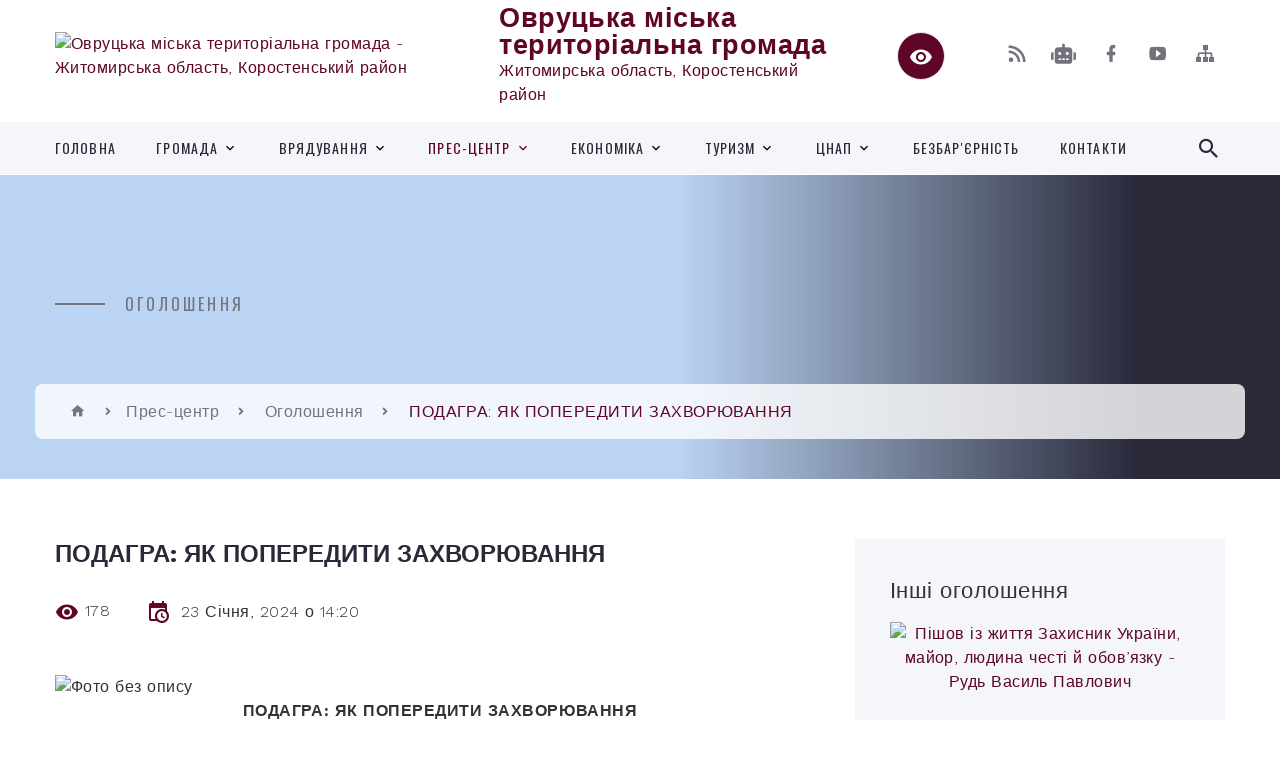

--- FILE ---
content_type: text/html; charset=UTF-8
request_url: https://ovrucka-gromada.gov.ua/news/1706012448/
body_size: 17409
content:
<!DOCTYPE html>
<html class="wide wow-animation" lang="uk">
<head>
	<!--[if IE]><meta http-equiv="X-UA-Compatible" content="IE=edge"><![endif]-->
	<meta charset="utf-8">
	<meta name="viewport" content="width=device-width, initial-scale=1">
	<!--[if IE]><script>
		document.createElement('header');
		document.createElement('nav');
		document.createElement('main');
		document.createElement('section');
		document.createElement('article');
		document.createElement('aside');
		document.createElement('footer');
		document.createElement('figure');
		document.createElement('figcaption');
	</script><![endif]-->
	<title>ПОДАГРА: ЯК ПОПЕРЕДИТИ ЗАХВОРЮВАННЯ | Овруцька міська територіальна громада</title>
	<meta name="description" content=". . ПОДАГРА: ЯК ПОПЕРЕДИТИ ЗАХВОРЮВАННЯ. . Пода́гра &amp;mdash; хвороба,  яка  частіше за все характеризується  постійними нападами гострого артриту:  почервонінням,  чутливістю,  болем, набряком  суглоба. &amp;nb">
	<meta name="keywords" content="ПОДАГРА:, ЯК, ПОПЕРЕДИТИ, ЗАХВОРЮВАННЯ, |, Овруцька, міська, територіальна, громада, 04053370">

	
		<meta property="og:image" content="https://rada.info/upload/users_files/04053370/ebbd51004c7b24cc9f685faa94aa5532.jpg">
	<meta property="og:image:width" content="1837">
	<meta property="og:image:height" content="1366">
			<meta property="og:title" content="ПОДАГРА: ЯК ПОПЕРЕДИТИ ЗАХВОРЮВАННЯ">
				<meta property="og:type" content="article">
	<meta property="og:url" content="https://ovrucka-gromada.gov.ua/news/1706012448/">
		
		<link rel="apple-touch-icon" sizes="57x57" href="https://gromada.org.ua/apple-icon-57x57.png">
	<link rel="apple-touch-icon" sizes="60x60" href="https://gromada.org.ua/apple-icon-60x60.png">
	<link rel="apple-touch-icon" sizes="72x72" href="https://gromada.org.ua/apple-icon-72x72.png">
	<link rel="apple-touch-icon" sizes="76x76" href="https://gromada.org.ua/apple-icon-76x76.png">
	<link rel="apple-touch-icon" sizes="114x114" href="https://gromada.org.ua/apple-icon-114x114.png">
	<link rel="apple-touch-icon" sizes="120x120" href="https://gromada.org.ua/apple-icon-120x120.png">
	<link rel="apple-touch-icon" sizes="144x144" href="https://gromada.org.ua/apple-icon-144x144.png">
	<link rel="apple-touch-icon" sizes="152x152" href="https://gromada.org.ua/apple-icon-152x152.png">
	<link rel="apple-touch-icon" sizes="180x180" href="https://gromada.org.ua/apple-icon-180x180.png">
	<link rel="icon" type="image/png" sizes="192x192"  href="https://gromada.org.ua/android-icon-192x192.png">
	<link rel="icon" type="image/png" sizes="32x32" href="https://gromada.org.ua/favicon-32x32.png">
	<link rel="icon" type="image/png" sizes="96x96" href="https://gromada.org.ua/favicon-96x96.png">
	<link rel="icon" type="image/png" sizes="16x16" href="https://gromada.org.ua/favicon-16x16.png">
	<link rel="manifest" href="https://gromada.org.ua/manifest.json">
	<meta name="msapplication-TileColor" content="#ffffff">
	<meta name="msapplication-TileImage" content="https://gromada.org.ua/ms-icon-144x144.png">
	<meta name="theme-color" content="#ffffff">
	
	
		<meta name="robots" content="">
		
    <link rel="stylesheet" href="https://fonts.googleapis.com/css?family=Work+Sans:300,700,800%7COswald:300,400,500">
	
    <link rel="preload" href="//gromada.org.ua/themes/2021_bar/css/styles_vip.css?v=2.98" as="style">
	<link rel="stylesheet" href="//gromada.org.ua/themes/2021_bar/css/styles_vip.css?v=2.98">
	<link rel="stylesheet" href="//gromada.org.ua/themes/2021_bar/css/17116/theme_vip.css?v=1769156536">
	
			<!--[if lt IE 9]>
	<script src="https://oss.maxcdn.com/html5shiv/3.7.2/html5shiv.min.js"></script>
	<script src="https://oss.maxcdn.com/respond/1.4.2/respond.min.js"></script>
	<![endif]-->
	<!--[if gte IE 9]>
	<style type="text/css">
		.gradient { filter: none; }
	</style>
	<![endif]-->

</head>
<body class="">

	<a href="#top_menu" class="skip-link link" aria-label="Перейти до головного меню (Alt+1)" accesskey="1">Перейти до головного меню (Alt+1)</a>
	<a href="#left_menu" class="skip-link link" aria-label="Перейти до бічного меню (Alt+2)" accesskey="2">Перейти до бічного меню (Alt+2)</a>
    <a href="#main_content" class="skip-link link" aria-label="Перейти до головного вмісту (Alt+3)" accesskey="3">Перейти до текстового вмісту (Alt+3)</a>



<div class="page">

	<!-- Page Header-->
	<header class="section page-header">
		<!-- RD Navbar-->
		<div class="rd-navbar-wrap">
			<nav class="rd-navbar rd-navbar-corporate" data-layout="rd-navbar-fixed" data-sm-layout="rd-navbar-fixed" data-md-layout="rd-navbar-fixed" data-md-device-layout="rd-navbar-fixed" data-lg-layout="rd-navbar-static" data-lg-device-layout="rd-navbar-fixed" data-xl-layout="rd-navbar-static" data-xl-device-layout="rd-navbar-static" data-xxl-layout="rd-navbar-static" data-xxl-device-layout="rd-navbar-static" data-lg-stick-up-offset="118px" data-xl-stick-up-offset="118px" data-xxl-stick-up-offset="118px" data-lg-stick-up="true" data-xl-stick-up="true" data-xxl-stick-up="true">
				<div class="rd-navbar-aside-outer">
					<div class="rd-navbar-aside">
						<!-- RD Navbar Panel-->
						<div class="rd-navbar-panel">
							<!-- RD Navbar Toggle-->
							<button class="rd-navbar-toggle" data-rd-navbar-toggle="#rd-navbar-nav-wrap-1" aria-label="Показати меню сайту"><span></span></button>
							<a class="rd-navbar-brand" href="https://ovrucka-gromada.gov.ua/">
								<img src="https://rada.info/upload/users_files/04053370/gerb/1997.png" alt="Овруцька міська територіальна громада - Житомирська область, Коростенський район" srcset="https://rada.info/upload/users_files/04053370/gerb/1997.png">
								<span>Овруцька міська територіальна громада <br><small>Житомирська область, Коростенський район</small></span>
							</a>
						</div>
						<div class="rd-navbar-collapse">
							<button class="rd-navbar-collapse-toggle rd-navbar-fixed-element-1" data-rd-navbar-toggle="#rd-navbar-collapse-content-1"><span></span></button>
							<div class="rd-navbar-collapse-content" id="rd-navbar-collapse-content-1">
								<article class="unit align-items-center">
									<div class="unit-left"><a class="icon icon-md icon-modern mdi mdi-eye inverse" href="#" title="Режим високої контастності" onclick="return set_special('1a3557d7a1c1e099519ba1d4379c5523b1d1186d');"></a></div>
								</article>
								<article class="align-items-center">
									<div class="unit-body">
										<ul class="list-0">
											<li class="social_links">
												<div class="group group-xs group-middle">
												
													<a class="icon icon-sm icon-creative mdi mdi-rss" href="https://gromada.org.ua/rss/17116/" rel="nofollow" target="_blank" title="RSS-стрічка новин"></a>
																										<a class="icon icon-sm icon-creative mdi mdi-robot" href="https://ovrucka-gromada.gov.ua/feedback/#chat_bot" title="Наша громада в смартфоні"><i class="fas fa-robot"></i></a>
																																																				<a class="icon icon-sm icon-creative mdi mdi-facebook" href="https://www.facebook.com/ovruch.in.ua" rel="nofollow" target="_blank" title="Наша сторінка у Facebook"></a>																										<a class="icon icon-sm icon-creative mdi mdi-youtube-play" href="https://www.youtube.com/channel/UC_w3vZlGxNDxZ9XVlCjU2YQ/videos" rel="nofollow" target="_blank" title="Канал у Youtube"></a>													<a class="icon icon-sm icon-creative mdi mdi-sitemap" href="https://ovrucka-gromada.gov.ua/sitemap/" rel="nofollow" target="_blank" title="Мапа сайту"></a>
													
												</div>
											</li>
																					</ul>
									</div>
								</article>
							</div>
						</div>
					</div>
				</div>
				<div class="rd-navbar-main-outer" id="top_menu">
					<div class="rd-navbar-main">
						<div class="rd-navbar-nav-wrap" id="rd-navbar-nav-wrap-1">
							<!-- RD Navbar Search-->
							<div class="rd-navbar-search" id="rd-navbar-search-1">
								<button class="rd-navbar-search-toggle" data-rd-navbar-toggle="#rd-navbar-search-1" aria-label="Показати форму для пошуку"><span></span></button>
								<form class="rd-search" action="https://ovrucka-gromada.gov.ua/search/" data-search-live="rd-search-results-live-1" method="GET">
									<div class="form-wrap">
										<label class="form-label" for="rd-navbar-search-form-input-1">Пошук...</label>
										<input class="form-input rd-navbar-search-form-input" id="rd-navbar-search-form-input-1" type="text" name="q" aria-label="Введіть пошукову фразу" autocomplete="off">
									</div>
									<button name="gAction" value="y" class="rd-search-form-submit far fa-search" type="submit" aria-label="Здійснити пошук"></button>
								</form>
							</div>
							<!-- RD Navbar Nav-->
							<ul class="rd-navbar-nav">
																<li class="rd-nav-item">
									<a class="rd-nav-link" href="https://ovrucka-gromada.gov.ua/main/">Головна</a>
																	</li>
																<li class="rd-nav-item">
									<a class="rd-nav-link" href="https://ovrucka-gromada.gov.ua/gromada-12-21-55-05-10-2022/">Громада</a>
																		<ul class="rd-menu rd-navbar-dropdown">
																				<li class="rd-dropdown-item">
											<a class="rd-dropdown-link" href="https://ovrucka-gromada.gov.ua/istoriya-14-07-42-05-10-2022/">Історія</a>
																					</li>
																				<li class="rd-dropdown-item">
											<a class="rd-dropdown-link" href="https://ovrucka-gromada.gov.ua/miska-simvolika-gerb-mista-prapor-mista-13-19-48-05-10-2022/">Міська символіка (герб міста, прапор міста)</a>
																					</li>
																				<li class="rd-dropdown-item">
											<a class="rd-dropdown-link" href="https://ovrucka-gromada.gov.ua/karta-mista-13-45-59-05-10-2022/">Карта міста</a>
																					</li>
																				<li class="rd-dropdown-item">
											<a class="rd-dropdown-link" href="https://ovrucka-gromada.gov.ua/nagorodi-13-46-32-05-10-2022/">Нагороди</a>
																					</li>
																				<li class="rd-dropdown-item">
											<a class="rd-dropdown-link" href="https://ovrucka-gromada.gov.ua/mistapobratimi-13-47-06-05-10-2022/">Міста-побратими</a>
																					</li>
																				<li class="rd-dropdown-item">
											<a class="rd-dropdown-link" href="https://ovrucka-gromada.gov.ua/photo/">Фотоальбом</a>
																					</li>
																				<li class="rd-dropdown-item">
											<a class="rd-dropdown-link" href="https://ovrucka-gromada.gov.ua/structure/">Картка громади</a>
																					</li>
																				<li class="rd-dropdown-item">
											<a class="rd-dropdown-link" href="https://ovrucka-gromada.gov.ua/sportivnij-ovruch-12-16-25-19-12-2022/">Спортивний Овруч</a>
																					</li>
																				<li class="rd-dropdown-item">
											<a class="rd-dropdown-link" href="https://ovrucka-gromada.gov.ua/statut-teritorialnoi-gromadi-mista-ovruch-12-53-03-16-09-2025/">Статут територіальної громади міста Овруч</a>
																					</li>
																													</ul>
																	</li>
																<li class="rd-nav-item">
									<a class="rd-nav-link" href="javascript:;">Врядування</a>
																		<ul class="rd-menu rd-navbar-dropdown">
																				<li class="rd-dropdown-item">
											<a class="rd-dropdown-link" href="https://ovrucka-gromada.gov.ua/golova-14-10-37-05-10-2022/">Голова</a>
																						<ul class="rd-menu rd-navbar-dropdown">
																								<li class="rd-dropdown-item">
													<a class="rd-dropdown-link active" href="https://ovrucka-gromada.gov.ua/biografiya-13-01-23-13-12-2022/">Біографія</a>
												</li>
																																			</ul>
																					</li>
																				<li class="rd-dropdown-item">
											<a class="rd-dropdown-link" href="https://ovrucka-gromada.gov.ua/kerivnij-sklad-miskoi-radi-14-10-46-05-10-2022/">Керівний склад міської ради</a>
																					</li>
																				<li class="rd-dropdown-item">
											<a class="rd-dropdown-link" href="https://ovrucka-gromada.gov.ua/grafik-osobistogo-prijomu-gromadyan-posadovimi-osobami-vikonavchogo-komitetu-ovruckoi-miskoi-radi-14-10-56-05-10-2022/">Графік особистого прийому громадян посадовими особами виконавчого комітету Овруцької міської ради</a>
																					</li>
																				<li class="rd-dropdown-item">
											<a class="rd-dropdown-link" href="https://ovrucka-gromada.gov.ua/deputatskij-korpus-14-11-24-05-10-2022/">Депутатський корпус</a>
																						<ul class="rd-menu rd-navbar-dropdown">
																								<li class="rd-dropdown-item">
													<a class="rd-dropdown-link active" href="https://ovrucka-gromada.gov.ua/sklad-deputativ-miskoi-radi-viii-sklikannya-12-15-33-13-12-2022/">Склад депутатів міської ради VIII скликання</a>
												</li>
																								<li class="rd-dropdown-item">
													<a class="rd-dropdown-link active" href="https://ovrucka-gromada.gov.ua/spisok-deputativ-zakriplenih-za-starostinskimi-okrugami-ta-m-ovruch-12-17-16-13-12-2022/">Список депутатів закріплених за старостинськими округами та м. Овруч</a>
												</li>
																								<li class="rd-dropdown-item">
													<a class="rd-dropdown-link active" href="https://ovrucka-gromada.gov.ua/deputatski-grupi-12-46-25-13-12-2022/">Депутатські  групи</a>
												</li>
																								<li class="rd-dropdown-item">
													<a class="rd-dropdown-link active" href="https://ovrucka-gromada.gov.ua/sklad-postijnih-deputatskih-komisij-09-41-00-15-12-2022/">Склад постійних депутатських комісій</a>
												</li>
																																			</ul>
																					</li>
																				<li class="rd-dropdown-item">
											<a class="rd-dropdown-link" href="https://ovrucka-gromada.gov.ua/vikonavchij-komitet-14-11-54-05-10-2022/">Виконавчий комітет</a>
																						<ul class="rd-menu rd-navbar-dropdown">
																								<li class="rd-dropdown-item">
													<a class="rd-dropdown-link active" href="https://ovrucka-gromada.gov.ua/vikonavchij-komitet-16-09-37-29-02-2024/">Рада ВПО</a>
												</li>
																								<li class="rd-dropdown-item">
													<a class="rd-dropdown-link active" href="https://ovrucka-gromada.gov.ua/novini-16-14-15-29-02-2024/">Новини ради ВПО</a>
												</li>
																								<li class="rd-dropdown-item">
													<a class="rd-dropdown-link active" href="https://ovrucka-gromada.gov.ua/molodizhna-rada-16-12-45-30-12-2025/">Молодіжна рада</a>
												</li>
																								<li class="rd-dropdown-item">
													<a class="rd-dropdown-link active" href="https://ovrucka-gromada.gov.ua/novini-molodizhnoi-radi-16-13-38-30-12-2025/">Новини Молодіжної ради</a>
												</li>
																																			</ul>
																					</li>
																				<li class="rd-dropdown-item">
											<a class="rd-dropdown-link" href="https://ovrucka-gromada.gov.ua/starosti-okrugiv-14-12-28-05-10-2022/">Старостинські округи</a>
																					</li>
																				<li class="rd-dropdown-item">
											<a class="rd-dropdown-link" href="https://ovrucka-gromada.gov.ua/reglament-roboti-miskoi-radi-14-12-38-05-10-2022/">Регламент роботи міської ради</a>
																					</li>
																				<li class="rd-dropdown-item">
											<a class="rd-dropdown-link" href="https://ovrucka-gromada.gov.ua/protokoli-postijnih-deputatskih-komisij-08-26-07-06-02-2023/">Протоколи постійних депутатських комісій</a>
																						<ul class="rd-menu rd-navbar-dropdown">
																								<li class="rd-dropdown-item">
													<a class="rd-dropdown-link active" href="https://ovrucka-gromada.gov.ua/proekti-poryadku-dennogo-14-03-12-05-08-2024/">Проекти порядку денного</a>
												</li>
																								<li class="rd-dropdown-item">
													<a class="rd-dropdown-link active" href="https://ovrucka-gromada.gov.ua/protokoli-postijnih-deputatskih-komisij-15-09-33-24-07-2024/">Гуманітарна/регламенту</a>
												</li>
																								<li class="rd-dropdown-item">
													<a class="rd-dropdown-link active" href="https://ovrucka-gromada.gov.ua/bjudzhetna-10-09-42-06-02-2023/">Бюджетна</a>
												</li>
																								<li class="rd-dropdown-item">
													<a class="rd-dropdown-link active" href="https://ovrucka-gromada.gov.ua/gumanitarna-10-10-44-06-02-2023/">Гуманітарна</a>
												</li>
																								<li class="rd-dropdown-item">
													<a class="rd-dropdown-link active" href="https://ovrucka-gromada.gov.ua/zemelna-zhkg-10-11-23-06-02-2023/">Земельна. ЖКГ.</a>
												</li>
																								<li class="rd-dropdown-item">
													<a class="rd-dropdown-link active" href="https://ovrucka-gromada.gov.ua/reglamentna-zakonnist-10-12-49-06-02-2023/">Регламентна, законність</a>
												</li>
																																			</ul>
																					</li>
																				<li class="rd-dropdown-item">
											<a class="rd-dropdown-link" href="https://ovrucka-gromada.gov.ua/zviti-za-pidsumkami-roboti-2022-roku-12-43-08-19-01-2023/">Звіти за підсумками роботи</a>
																						<ul class="rd-menu rd-navbar-dropdown">
																								<li class="rd-dropdown-item">
													<a class="rd-dropdown-link active" href="https://ovrucka-gromada.gov.ua/zviti-za-pidsumkami-roboti-2022-roku-starost-starostinskih-okrugiv-ovruckoi-miskoi-tg-12-43-33-19-01-2023/">Звіти за підсумками роботи старост старостинських округів Овруцької міської ТГ</a>
												</li>
																								<li class="rd-dropdown-item">
													<a class="rd-dropdown-link active" href="https://ovrucka-gromada.gov.ua/zviti-za-pidsumkami-roboti-2022-roku-viddiliv-ta-vidokremlenih-strukturnih-pidrozdiliv-ovruckoi-miskoi-radi-12-43-51-19-01-2023/">Звіти за підсумками роботи  відділів та відокремлених структурних підрозділів Овруцької міської ради</a>
												</li>
																								<li class="rd-dropdown-item">
													<a class="rd-dropdown-link active" href="https://ovrucka-gromada.gov.ua/zviti-pro-vikonannya-programi-socialnoekonomichnogo-ta-kulturnogo-rozvitku-ovruckoi-miskoi-teritorialnoi-gromadi-12-37-51-21-01-2026/">Звіти про виконання Програми соціально-економічного та культурного розвітку Овруцької міської теріторіальної громади</a>
												</li>
																																			</ul>
																					</li>
																													</ul>
																	</li>
																<li class="rd-nav-item active">
									<a class="rd-nav-link" href="javascript:;">Прес-центр</a>
																		<ul class="rd-menu rd-navbar-dropdown">
																				<li class="rd-dropdown-item">
											<a class="rd-dropdown-link" href="https://ovrucka-gromada.gov.ua/news/">Новини</a>
																					</li>
																				<li class="rd-dropdown-item">
											<a class="rd-dropdown-link active" href="https://ovrucka-gromada.gov.ua/ogoloshennya-14-34-49-05-10-2022/">Оголошення</a>
																					</li>
																				<li class="rd-dropdown-item">
											<a class="rd-dropdown-link" href="https://ovrucka-gromada.gov.ua/anonsi-11-28-28-22-10-2025/">Анонси</a>
																					</li>
																				<li class="rd-dropdown-item">
											<a class="rd-dropdown-link" href="https://ovrucka-gromada.gov.ua/zvernennya-miskogo-golovi-11-39-13-22-10-2025/">Звернення міського голови</a>
																					</li>
																				<li class="rd-dropdown-item">
											<a class="rd-dropdown-link" href="https://ovrucka-gromada.gov.ua/media-14-35-03-05-10-2022/">Медіа</a>
																					</li>
																				<li class="rd-dropdown-item">
											<a class="rd-dropdown-link" href="https://ovrucka-gromada.gov.ua/informaciya-rekrutingovih-centriv-11-32-21-05-11-2025/">Інформація рекрутингових центрів</a>
																					</li>
																													</ul>
																	</li>
																<li class="rd-nav-item">
									<a class="rd-nav-link" href="https://ovrucka-gromada.gov.ua/ekonomichna-diyalnist-14-35-23-05-10-2022/">Економіка</a>
																		<ul class="rd-menu rd-navbar-dropdown">
																				<li class="rd-dropdown-item">
											<a class="rd-dropdown-link" href="https://ovrucka-gromada.gov.ua/energoefektivnist-14-35-44-05-10-2022/">Енергоефективність</a>
																					</li>
																				<li class="rd-dropdown-item">
											<a class="rd-dropdown-link" href="https://ovrucka-gromada.gov.ua/pidpriemnictvo-14-36-07-05-10-2022/">Підприємництво</a>
																					</li>
																				<li class="rd-dropdown-item">
											<a class="rd-dropdown-link" href="https://ovrucka-gromada.gov.ua/strategiya-rozvitku-14-36-35-05-10-2022/">Стратегія розвитку</a>
																					</li>
																				<li class="rd-dropdown-item">
											<a class="rd-dropdown-link" href="https://ovrucka-gromada.gov.ua/bjudzhet-uchasti-14-36-57-05-10-2022/">Бюджет участі</a>
																					</li>
																				<li class="rd-dropdown-item">
											<a class="rd-dropdown-link" href="https://ovrucka-gromada.gov.ua/investicii-14-37-10-05-10-2022/">Інвестиції</a>
																						<ul class="rd-menu rd-navbar-dropdown">
																								<li class="rd-dropdown-item">
													<a class="rd-dropdown-link active" href="https://ovrucka-gromada.gov.ua/investicijnij-pasport-ovruckoi-miskoi-tg-15-39-04-27-12-2022/">Інвестиційний паспорт Овруцької міської ТГ</a>
												</li>
																								<li class="rd-dropdown-item">
													<a class="rd-dropdown-link active" href="https://ovrucka-gromada.gov.ua/vilni-virobnici-ploschi-brownfield-15-55-33-27-12-2022/">Вільні виробниці площі BROWNFIELD</a>
												</li>
																								<li class="rd-dropdown-item">
													<a class="rd-dropdown-link active" href="https://ovrucka-gromada.gov.ua/investicijni-propozicii-dilyanok-greenfields-15-58-33-27-12-2022/">Інвестиційні пропозиції ділянок GREENFIELDS</a>
												</li>
																																			</ul>
																					</li>
																				<li class="rd-dropdown-item">
											<a class="rd-dropdown-link" href="https://ovrucka-gromada.gov.ua/regulyatorna-politika-10-38-23-03-02-2023/">Регуляторна політика</a>
																					</li>
																													</ul>
																	</li>
																<li class="rd-nav-item">
									<a class="rd-nav-link" href="https://ovrucka-gromada.gov.ua/turizm-12-36-08-05-10-2022/">Туризм</a>
																		<ul class="rd-menu rd-navbar-dropdown">
																				<li class="rd-dropdown-item">
											<a class="rd-dropdown-link" href="https://ovrucka-gromada.gov.ua/ovruchchina-turistichna-14-37-22-05-10-2022/">Овруччина туристична</a>
																					</li>
																				<li class="rd-dropdown-item">
											<a class="rd-dropdown-link" href="https://ovrucka-gromada.gov.ua/turistichna-mapa-ovruckoi-tg-15-42-42-27-12-2022/">Туристична мапа Овруцької ТГ</a>
																					</li>
																				<li class="rd-dropdown-item">
											<a class="rd-dropdown-link" href="https://ovrucka-gromada.gov.ua/muzei-gromadi-14-37-52-05-10-2022/">Музеї громади</a>
																						<ul class="rd-menu rd-navbar-dropdown">
																								<li class="rd-dropdown-item">
													<a class="rd-dropdown-link active" href="https://ovrucka-gromada.gov.ua/pro-ustanovu-12-06-38-27-10-2025/">Музей історії Овруччини</a>
												</li>
																								<li class="rd-dropdown-item">
													<a class="rd-dropdown-link active" href="https://ovrucka-gromada.gov.ua/ogoloshennya-ta-novini-09-32-15-07-11-2025/">Оголошення та новини</a>
												</li>
																								<li class="rd-dropdown-item">
													<a class="rd-dropdown-link active" href="https://ovrucka-gromada.gov.ua/kontaktigrafik-roboti-17-19-14-27-10-2025/">Контакти/графік роботи</a>
												</li>
																								<li class="rd-dropdown-item">
													<a class="rd-dropdown-link active" href="https://ovrucka-gromada.gov.ua/muzejgalereya-ovruckoi-solomki-10-38-57-07-11-2025/">Музей-галерея "Овруцької соломки"</a>
												</li>
																								<li class="rd-dropdown-item">
													<a class="rd-dropdown-link active" href="https://ovrucka-gromada.gov.ua/kontaktigrafik-roboti-11-22-23-07-11-2025/">Контакти/графік роботи</a>
												</li>
																																			</ul>
																					</li>
																													</ul>
																	</li>
																<li class="rd-nav-item">
									<a class="rd-nav-link" href="https://ovrucka-gromada.gov.ua/cnap-12-36-47-05-10-2022/">ЦНАП</a>
																		<ul class="rd-menu rd-navbar-dropdown">
																				<li class="rd-dropdown-item">
											<a class="rd-dropdown-link" href="https://ovrucka-gromada.gov.ua/informaciya-pro-cnap-09-24-45-28-12-2022/">Інформація про ЦНАП</a>
																					</li>
																				<li class="rd-dropdown-item">
											<a class="rd-dropdown-link" href="https://ovrucka-gromada.gov.ua/novini-ta-ogoloshennya-09-28-06-28-12-2022/">Новини та оголошення</a>
																					</li>
																				<li class="rd-dropdown-item">
											<a class="rd-dropdown-link" href="https://ovrucka-gromada.gov.ua/perelik-administrativnih-poslug-yaki-nadajutsya-cherez-viddil-cnap-12-31-58-02-01-2023/">Перелік адміністративних послуг, які надаються через відділ ЦНАП</a>
																					</li>
																				<li class="rd-dropdown-item">
											<a class="rd-dropdown-link" href="https://ovrucka-gromada.gov.ua/perelik-administrativnih-poslug-scho-nadajutsya-cherez-viddaleni-robochi-miscya-cnap-ta-starostinski-okrugi-09-35-18-28-12-2022/">Перелік адміністративних послуг, що надаються через віддалені робочі місця ЦНАП та старостинські округи</a>
																					</li>
																				<li class="rd-dropdown-item">
											<a class="rd-dropdown-link" href="https://ovrucka-gromada.gov.ua/normativno-pravova-baza-09-37-43-28-12-2022/">Нормативно - правова база</a>
																					</li>
																													</ul>
																	</li>
																<li class="rd-nav-item">
									<a class="rd-nav-link" href="https://ovrucka-gromada.gov.ua/bezbarernist-11-09-10-29-10-2025/">Безбар'єрність</a>
																	</li>
																<li class="rd-nav-item">
									<a class="rd-nav-link" href="https://ovrucka-gromada.gov.ua/feedback/">Контакти</a>
																	</li>
																							</ul>
						</div>
					</div>
				</div>
			</nav>
		</div>
	</header>

		<section class="breadcrumbs-custom bg-image" style="background-image: url(https://rada.info/upload/users_files/04053370/slides/photo_2022-12-23_22-16-40.jpg);">
		<div class="breadcrumbs-custom-inner">
			<div class="container breadcrumbs-custom-container">
				<div class="breadcrumbs-custom-main">
										<h6 class="breadcrumbs-custom-subtitle title-decorated">Оголошення</h6>
									</div>
				<ul class="breadcrumbs-custom-path"><li><a href="https://ovrucka-gromada.gov.ua/" title="Головна сторінка"><span class="icon mdi mdi-home"></span></a></li><li><a href="https://ovrucka-gromada.gov.ua/prescentr-12-35-53-05-10-2022/">Прес-центр</a></li> <li><a href="https://ovrucka-gromada.gov.ua/ogoloshennya-14-34-49-05-10-2022/" aria-current="page">Оголошення</a></li> <li class="active">ПОДАГРА: ЯК ПОПЕРЕДИТИ ЗАХВОРЮВАННЯ</li></ul>
			</div>
		</div>
	</section>
	
	<div id="main_content">
						<section class="section section-sm">
	<div class="container">
		<div class="row row-50">
			<div class="col-lg-8">

				<article class="post-creative bar_content">
					<h1 class="post-creative-title">ПОДАГРА: ЯК ПОПЕРЕДИТИ ЗАХВОРЮВАННЯ</h1>
					<ul class="post-creative-meta margin_b_45">
						<li>
							<span class="icon mdi mdi-eye"></span>
							178
						</li>
						<li>
							<span class="icon mdi mdi-calendar-clock"></span>
							<time datetime="2024">23 Січня, 2024 о 14:20</time>
						</li>
											</ul>

					
					
					<main>
					<p><img alt="Фото без опису"  alt="" src="https://rada.info/upload/users_files/04053370/ebbd51004c7b24cc9f685faa94aa5532.jpg" style="width: 1837px; height: 1366px;" /></p>

<p style="margin: 0cm 0cm 10pt; text-align: center;"><span style="font-size:11pt"><span style="line-height:115%"><span style="font-family:Calibri,sans-serif"><b><span style="font-size:14.0pt"><span style="line-height:115%"><span style="font-family:&quot;Times New Roman&quot;,serif">ПОДАГРА: ЯК ПОПЕРЕДИТИ ЗАХВОРЮВАННЯ</span></span></span></b></span></span></span></p>

<p style="margin:0cm 0cm 10pt"><span style="font-size:11pt"><span style="line-height:115%"><span style="font-family:Calibri,sans-serif"><span style="font-size:14.0pt"><span style="line-height:115%"><span style="font-family:&quot;Times New Roman&quot;,serif">Пода́гра &mdash; хвороба, &nbsp;яка&nbsp; частіше за все характеризується &nbsp;постійними нападами гострого артриту: &nbsp;почервонінням, &nbsp;чутливістю, &nbsp;болем, набряком &nbsp;суглоба. &nbsp;</span></span></span></span></span></span></p>

<p style="margin:0cm 0cm 10pt"><span style="font-size:11pt"><span style="line-height:115%"><span style="font-family:Calibri,sans-serif"><span style="font-size:14.0pt"><span style="line-height:115%"><span style="font-family:&quot;Times New Roman&quot;,serif">Класичним проявом &nbsp;вважається ураження великого пальця ноги. &nbsp;Плюсневі міжфалангові суглоби в основі великого пальця &mdash; найбільш поширене місце ураження &nbsp;(приблизно 50 % випадків). </span></span></span></span></span></span></p>

<p style="margin:0cm 0cm 10pt"><span style="font-size:11pt"><span style="line-height:115%"><span style="font-family:Calibri,sans-serif"><span style="font-size:14.0pt"><span style="line-height:115%"><span style="font-family:&quot;Times New Roman&quot;,serif">&nbsp;Проте &nbsp;подагра може траплятися &nbsp;і у вигляді &nbsp;тофуса, &nbsp;каменів у нирках або уратної &nbsp;нефропатії. Вона виникає внаслідок підвищеного рівня сечової кислоти в крові. Сечова кислота кристалізується, а кристали накопичуються у суглобах, сухожиллях та навколишніх &nbsp;тканинах.</span></span></span></span></span></span></p>

<p style="margin:0cm 0cm 10pt"><span style="font-size:11pt"><span style="line-height:115%"><span style="font-family:Calibri,sans-serif"><span style="font-size:14.0pt"><span style="line-height:115%"><span style="font-family:&quot;Times New Roman&quot;,serif">Для вчасного виявлення хвороби пацієнтові, який звернувся по медичну допомогу з гострим болем у суглобі, потрібен лише один аналіз для уточнення - необхідно визначити рівень сечової кислоти в крові. </span></span></span></span></span></span></p>

<p style="margin:0cm 0cm 10pt"><span style="font-size:11pt"><span style="line-height:115%"><span style="font-family:Calibri,sans-serif"><span style="font-size:14.0pt"><span style="line-height:115%"><span style="font-family:&quot;Times New Roman&quot;,serif">Аналіз бажано робити через &nbsp;чотири тижні після першого нападу, адже в гострому періоді цей показник буде у нормі або навіть нижче, бо всі кристали у той момент знаходяться в порожнині суглоба.</span></span></span></span></span></span></p>

<p style="margin:0cm 0cm 10pt"><span style="font-size:11pt"><span style="line-height:115%"><span style="font-family:Calibri,sans-serif"><b><span style="font-size:14.0pt"><span style="line-height:115%"><span style="font-family:&quot;Times New Roman&quot;,serif">Профілактика подагри </span></span></span></b></span></span></span></p>

<p style="margin:0cm 0cm 10pt"><span style="font-size:11pt"><span style="line-height:115%"><span style="font-family:Calibri,sans-serif"><span style="font-size:14.0pt"><span style="line-height:115%"><span style="font-family:&quot;Times New Roman&quot;,serif">&bull; Щоб після першого нападу захворювання не розвивалося далі, потрібно дотримуватися дієти. Із раціону харчування слід виключити білкову &nbsp;їжу &ndash; м&#39;ясні продукти, деякі морепродукти (креветки, мідії), &nbsp;сою, &nbsp;сочевицю, горох, боби. </span></span></span></span></span></span></p>

<p style="margin:0cm 0cm 10pt"><span style="font-size:11pt"><span style="line-height:115%"><span style="font-family:Calibri,sans-serif"><span style="font-size:14.0pt"><span style="line-height:115%"><span style="font-family:&quot;Times New Roman&quot;,serif">&bull; Необхідно дотримуватися питного режиму &ndash; на день випивати до 1,5-2 л рідини, вона буде виводити з організму сечову кислоту. З напоїв можна вживати фруктові, овочеві соки, неміцний чай, молоко, лужну мінеральну воду (&quot;Лужанська&quot;, &quot;Боржомі&quot;, &quot;Поляна Квасова&quot; &ndash; до 1 літра на день). Склянку соку або неміцного чаю рекомендується випивати перед &nbsp;сном. </span></span></span></span></span></span></p>

<p style="margin:0cm 0cm 10pt"><span style="font-size:11pt"><span style="line-height:115%"><span style="font-family:Calibri,sans-serif"><span style="font-size:14.0pt"><span style="line-height:115%"><span style="font-family:&quot;Times New Roman&quot;,serif">&bull; Слід обмежити вживання кухонної солі (до 5-6 г на добу &ndash; разом з тією, що міститься в продуктах)</span></span></span></span></span></span></p>

<p style="margin:0cm 0cm 10pt"><span style="font-size:11pt"><span style="line-height:115%"><span style="font-family:Calibri,sans-serif"><span style="font-size:14.0pt"><span style="line-height:115%"><span style="font-family:&quot;Times New Roman&quot;,serif">&bull; Протипоказані &nbsp;&nbsp;алкогольні напої. &nbsp;Алкоголь перешкоджає виведенню сечової кислоти з організму, а &nbsp;пиво містить велику кількість білку, що також може спровокувати напад хвороби.</span></span></span></span></span></span></p>

<p style="margin:0cm 0cm 10pt"><span style="font-size:11pt"><span style="line-height:115%"><span style="font-family:Calibri,sans-serif"><span style="font-size:14.0pt"><span style="line-height:115%"><span style="font-family:&quot;Times New Roman&quot;,serif">&bull; Потрібно в достатній кількості&nbsp; їсти цитрусові фрукти (хоча б один апельсин на день).</span></span></span></span></span></span></p>

<p style="margin:0cm 0cm 10pt"><span style="font-size:11pt"><span style="line-height:115%"><span style="font-family:Calibri,sans-serif"><span style="font-size:14.0pt"><span style="line-height:115%"><span style="font-family:&quot;Times New Roman&quot;,serif">&bull; Варто уникати значних фізичних навантажень.</span></span></span></span></span></span></p>

<p style="margin:0cm 0cm 10pt"><span style="font-size:11pt"><span style="line-height:115%"><span style="font-family:Calibri,sans-serif"><i><span style="font-size:14.0pt"><span style="line-height:115%"><span style="font-family:&quot;Times New Roman&quot;,serif">Будьте здорові!</span></span></span></i></span></span></span></p>

<p style="margin:0cm 0cm 10pt">&nbsp;</p>

<p align="right" style="text-align:right; margin:0cm 0cm 10pt"><span style="font-size:11pt"><span style="line-height:115%"><span style="font-family:Calibri,sans-serif"><b><i><span style="font-size:14.0pt"><span style="line-height:115%"><span style="font-family:&quot;Times New Roman&quot;,serif">Відділ комунікації, організаційної та&nbsp; інформаційно-роз&rsquo;яснювальної роботи&nbsp; ДУ &laquo;Житомирський обласний центр контролю та профілактики хвороб&nbsp; МОЗ України&raquo;.</span></span></span></i></b></span></span></span></p>

<p style="margin:0cm 0cm 10pt">&nbsp;</p>
					</main>

					<div class="clearfix"></div>

					
					<ul class="post-creative-footer">
						<li><a href="https://ovrucka-gromada.gov.ua/ogoloshennya-14-34-49-05-10-2022/" class="button button-sm button-primary button-winona">&laquo; повернутися</a></li>
												<li>Сподобалась новина? Поширте:</li>
						<li>
							<div class="group group-xs group-middle">
																<a data-type="fb" class="social_share icon icon-sm icon-creative mdi mdi-facebook" onclick="window.open('https://www.facebook.com/sharer/sharer.php?u=https://ovrucka-gromada.gov.ua/news/1706012448/', '', 'toolbar=0,status=0,scrollbars=1,width=626,height=436'); return false;" href="#" rel="nofollow" title="Поширити у Facebook"></a>
								<a data-type="tw" class="social_share icon icon-sm icon-creative mdi mdi-twitter" onclick="window.open('https://twitter.com/intent/tweet?url=https://ovrucka-gromada.gov.ua/news/1706012448/&text=%D0%9F%D0%9E%D0%94%D0%90%D0%93%D0%A0%D0%90%3A+%D0%AF%D0%9A+%D0%9F%D0%9E%D0%9F%D0%95%D0%A0%D0%95%D0%94%D0%98%D0%A2%D0%98+%D0%97%D0%90%D0%A5%D0%92%D0%9E%D0%A0%D0%AE%D0%92%D0%90%D0%9D%D0%9D%D0%AF', '', 'toolbar=0,status=0,scrollbars=1,width=626,height=436'); return false;" href="#" rel="nofollow" title="Поширити у Twitter"></a>
								<a onclick="window.print(); return false;" rel="nofollow" class="icon icon-sm icon-creative mdi mdi-printer" href="#" title="Надрукувати"></a>
							</div>
						</li>
											</ul>
					
				</article>

				
			</div>

						<div class="col-lg-4">
				
				<div class="profile-thin">

					<div class="aside-title">Інші оголошення</div>

										<article class="post-classic">
						<a class="post-classic-media" href="https://ovrucka-gromada.gov.ua/news/1769152836/">
														<img src="https://rada.info/upload/users_files/04053370/8bbc38298f7bc09165690eb16096a0b9.jpg" alt="Пішов із життя Захисник України, майор, людина честі й обов’язку - Рудь Василь Павлович">
																				</a>
						<ul class="post-classic-meta">
							<li>Переглядів: 7</li>
	                        <li>
	                          <time datetime="2026">23.01.2026, 09:08</time>
	                        </li>
						</ul>
						<h4 class="post-modern-title"><a href="https://ovrucka-gromada.gov.ua/news/1769152836/">Пішов із життя Захисник України, майор, людина честі й обов’язку - Рудь Василь Павлович</a></h4>
					</article>
										<article class="post-classic">
						<a class="post-classic-media" href="https://ovrucka-gromada.gov.ua/news/1769092674/">
														<img src="https://rada.info/upload/users_files/04053370/0dc8c858486f658cb0fe4d37f64821ba.jpg" alt="ГО «Терне берша» оголошує другу хвилю набору на програму підтримки ромських жінок та чоловіків, які хочуть здобути нову професію або підвищити свої навички">
																				</a>
						<ul class="post-classic-meta">
							<li>Переглядів: 12</li>
	                        <li>
	                          <time datetime="2026">22.01.2026, 16:36</time>
	                        </li>
						</ul>
						<h4 class="post-modern-title"><a href="https://ovrucka-gromada.gov.ua/news/1769092674/">ГО «Терне берша» оголошує другу хвилю набору на програму підтримки ромських жінок та чоловіків, які хочуть здобути нову професію або підвищити свої навички</a></h4>
					</article>
										<article class="post-classic">
						<a class="post-classic-media" href="https://ovrucka-gromada.gov.ua/news/1769092558/">
														<img src="https://rada.info/upload/users_files/04346770/86520e83ed947efb5773b9ea490dd353.png" alt="Українська ідентичність у дії: конкурс проєктів 2026 року для громадських організацій">
																				</a>
						<ul class="post-classic-meta">
							<li>Переглядів: 16</li>
	                        <li>
	                          <time datetime="2026">22.01.2026, 16:34</time>
	                        </li>
						</ul>
						<h4 class="post-modern-title"><a href="https://ovrucka-gromada.gov.ua/news/1769092558/">Українська ідентичність у дії: конкурс проєктів 2026 року для громадських організацій</a></h4>
					</article>
					
					<p><a href="https://ovrucka-gromada.gov.ua/ogoloshennya-14-34-49-05-10-2022/" class="button button-sm button-primary button-winona">Всі оголошення</a></p>

				</div>
				
				<div id="banner_block" class="margin_t_45">

					
					<p><img alt="Фото без опису" src="https://rada.info/upload/users_files/04053370/ff3aea0a2ac137bfed855ad0301421ec.jpg" style="float: right; width: 972px; height: 731px;" /></p>
					<div class="clearfix"></div>

					<script
        type="text/javascript" 
        src="https://www.saveecobot.com/widgets/air-quality-informer/js/iframeResizer.min.js">
      </script>
<iframe 
          src="https://www.saveecobot.com/widgets/air-quality-informer/render/a4ba6b6248c7b1893d7659b86c2c4527"
          height="170px"
          width="212px"
          scrolling="no"
          frameborder="0" 
          referrerpolicy="strict-origin"
          onload="iFrameResize({autoResize: true})"></iframe>
					<div class="clearfix"></div>

				</div>
				
			</div>
			
		</div>
	</div>
</section>

<section class="section section-sm bg-gray-100 right_menu_b" id="left_menu">
	<div class="container">
		
        <div class="owl-carousel owl-carousel-centered-pagination" data-items="1" data-sm-items="2" data-md-items="3" data-lg-items="4" data-dots="true" data-stage-padding="0" data-loop="false" data-margin="30" data-mouse-drag="true">
			            <div class="item">
				<h5><a href="https://ovrucka-gromada.gov.ua/docs/">Нормативно-правова база</a></h5>
				            </div>
			            <div class="item">
				<h5><a href="javascript:;">Структура міської ради</a></h5>
								<ul>
										<li>
						<a href="https://ovrucka-gromada.gov.ua/viddil-dokumentoobigu-ta-organizacijnokadrovoi-roboti-12-30-00-28-12-2022/">Відділ документообігу</a>
					</li>
										<li>
						<a href="https://ovrucka-gromada.gov.ua/viddil-organizacijnokadrovoi-roboti-ta-informacijnoanalitichnoi-diyalnosti-17-16-23-19-01-2026/">Відділ організаційно-кадрової роботи та інформаційно-аналітичної діяльності</a>
					</li>
										<li>
						<a href="https://ovrucka-gromada.gov.ua/viddil-civilnogo-zahistu-oboronnoi-roboti-vzaemodii-z-pravoohoronnimi-organami-ta-komunikacij-z-gromadskistju-12-31-23-28-12-2022/">Відділ цивільного захисту, оборонної роботи, взаємодії з правоохоронними органами та комунікацій з громадськістю</a>
					</li>
										<li>
						<a href="https://ovrucka-gromada.gov.ua/viddil-buhgalterskogo-obliku-konsolidovanoi-zvitnosti-ta-komunalnoi-vlasnosti-12-31-45-28-12-2022/">Відділ бухгалтерського обліку, консолідованої звітності  та комунальної власності</a>
					</li>
										<li>
						<a href="https://ovrucka-gromada.gov.ua/viddil-reguljuvannya-zemelnih-vidnosin-ta-juridichnogo-zabezpechennya-12-31-59-28-12-2022/">Відділ регулювання земельних відносин  та юридичного забезпечення</a>
					</li>
										<li>
						<a href="https://ovrucka-gromada.gov.ua/viddil-ekonomichnogo-rozvitku-ta-zaluchennya-investicij-12-32-19-28-12-2022/">Відділ економічного розвитку та залучення інвестицій</a>
					</li>
										<li>
						<a href="https://ovrucka-gromada.gov.ua/viddil-mistobuduvannya-ta-arhitekturi-12-32-42-28-12-2022/">Відділ містобудування та архітектури</a>
					</li>
										<li>
						<a href="https://ovrucka-gromada.gov.ua/viddil-zhitlovokomunalnogo-gospodarstva-blagoustroju-ovruckoi-miskoi-radi-mae-statut-juridichnoi-osobi-12-33-53-28-12-2022/">Відділ житлово-комунального господарства, благоустрою Овруцької міської ради (має статут юридичної особи)</a>
					</li>
										<li>
						<a href="https://ovrucka-gromada.gov.ua/viddil-z-gumanitarnih-pitan-ovruckoi-miskoi-radi-mae-status-juridichnoi-osobi-12-34-19-28-12-2022/">Відділ з гуманітарних питань Овруцької міської ради (має статус юридичної особи)</a>
					</li>
										<li>
						<a href="https://ovrucka-gromada.gov.ua/viddil-kulturi-i-turizmu-ovruckoi-miskoi-radi-mae-status-juridichnoi-osobi-12-34-44-28-12-2022/">Відділ культури і туризму Овруцької міської ради  (має статус юридичної особи)</a>
					</li>
										<li>
						<a href="https://ovrucka-gromada.gov.ua/sluzhba-u-spravah-ditej-ovrucoi-miskoi-radi-mae-status-juridichnoi-osobi-12-35-33-28-12-2022/">Служба у справах дітей Овруцьої міської ради (має статус юридичної особи)</a>
					</li>
										<li>
						<a href="https://ovrucka-gromada.gov.ua/viddil-finansiv-ovruckoi-miskoi-radi-mae-status-juridichnoi-osobi-12-37-06-28-12-2022/">Відділ фінансів Овруцької міської ради (має статус юридичної особи)</a>
					</li>
										<li>
						<a href="https://ovrucka-gromada.gov.ua/viddil-centr-nadannya-administrativnih-poslug-vikonavchogo-komitetu-ovruckoi-miskoi-radi-12-28-59-23-08-2024/">Відділ Центр надання адміністративних послуг виконавчого комітету Овруцької міської ради</a>
					</li>
										<li>
						<a href="https://ovrucka-gromada.gov.ua/struktura-miskoi-radi-14-17-43-10-07-2023/">Відділ соціального захисту населення Овруцької міської ради (має статус юридичної особи)</a>
					</li>
														</ul>
				            </div>
			            <div class="item">
				<h5><a href="javascript:;">Комунальні підприємства</a></h5>
								<ul>
										<li>
						<a href="https://ovrucka-gromada.gov.ua/centr-nadannya-socialnih-poslug-14-28-50-05-10-2022/">ЦЕНТР НАДАННЯ СОЦІАЛЬНИХ ПОСЛУГ</a>
					</li>
										<li>
						<a href="https://ovrucka-gromada.gov.ua/knp-ovrucka-miska-likarnya-14-29-09-05-10-2022/">КНП “ОВРУЦЬКА МІСЬКА ЛІКАРНЯ”</a>
					</li>
										<li>
						<a href="https://ovrucka-gromada.gov.ua/knp-ovruckij-centr-pervinnoi-medikosanitarnoi-dopomogi-14-29-26-05-10-2022/">КНП «ОВРУЦЬКИЙ ЦЕНТР ПЕРВИННОЇ МЕДИКО-САНІТАРНОЇ ДОПОМОГИ»</a>
					</li>
										<li>
						<a href="https://ovrucka-gromada.gov.ua/ku-ovruckij-inkljuzivnoresursnij-centr-14-29-44-05-10-2022/">КУ «ОВРУЦЬКИЙ ІНКЛЮЗИВНО-РЕСУРСНИЙ ЦЕНТР»</a>
					</li>
										<li>
						<a href="https://ovrucka-gromada.gov.ua/kp-vodokanal-14-29-56-05-10-2022/">КП “ВОДОКАНАЛ”</a>
					</li>
										<li>
						<a href="https://ovrucka-gromada.gov.ua/kp-vodokanal-14-30-08-05-10-2022/">КП “ГАРНЕ МІСТО”</a>
					</li>
										<li>
						<a href="https://ovrucka-gromada.gov.ua/kp-ovruch-14-30-36-05-10-2022/">КП "Овруч"</a>
					</li>
										<li>
						<a href="https://ovrucka-gromada.gov.ua/kp-vidrodzhennya-14-31-38-05-10-2022/">КП “ВІДРОДЖЕННЯ”</a>
					</li>
														</ul>
				            </div>
					</div>
		
				
	</div>
</section>
<section class="section section-sm text-center right_menu_b">
	<div class="container">
				<h3 class="wow-outer"><span class="wow slideInUp">Карусель посилань</span></h3>
				<div class="owl-carousel owl-style-1 wow fadeIn" data-items="2" data-md-items="4" data-lg-items="5" data-dots="true" data-nav="false" data-loop="true" data-autoplay="true" data-margin="30" data-stage-padding="0" data-mouse-drag="false">

											<a class="one_link" href="https://www.president.gov.ua/" target="_blank" rel="nofollow">
					<img src="https://rada.info/upload/users_files/04053370/slides/ce3afe23ef475c23edc4d5d6bc3337e0.jpg" alt="Офіційне інтернет-представництво Президента України">
					<span>Офіційне інтернет-представництво Президента України</span>
				</a>
								<a class="one_link" href="https://www.rada.gov.ua/" target="_blank" rel="nofollow">
					<img src="https://rada.info/upload/users_files/04053370/slides/9373090dbbf7c5078ea6d8f88ae01403.jpg" alt="Верховна Рада України">
					<span>Верховна Рада України</span>
				</a>
								<a class="one_link" href="https://www.kmu.gov.ua/" target="_blank" rel="nofollow">
					<img src="https://rada.info/upload/users_files/04053370/slides/23246e786ad94845526e26e95fab1b98.jpg" alt="Кабінет міністрів України">
					<span>Кабінет міністрів України</span>
				</a>
								<a class="one_link" href="https://oda.zht.gov.ua/" target="_blank" rel="nofollow">
					<img src="https://rada.info/upload/users_files/04053370/slides/75348e84366140d82766df268e3ebcee.jpg" alt="Житомирська ОДА">
					<span>Житомирська ОДА</span>
				</a>
								<a class="one_link" href="https://korostenska-rda.gov.ua/" target="_blank" rel="nofollow">
					<img src="https://rada.info/upload/users_files/04053370/slides/f58f2d9713db70a14110a6ef8b8c70bc.jpg" alt="Коростенська РДА">
					<span>Коростенська РДА</span>
				</a>
								<a class="one_link" href="https://www.auc.org.ua/" target="_blank" rel="nofollow">
					<img src="https://rada.info/upload/users_files/04053370/slides/8ec97f5a9da4c8a070d4f02811ed5582.jpg" alt="Асоціація міст України">
					<span>Асоціація міст України</span>
				</a>
								<a class="one_link" href="https://bf.in.ua/" target="_blank" rel="nofollow">
					<img src="https://rada.info/upload/users_files/04053370/slides/49ce0ef0285ce7d1803da81d5f365741.jpg" alt="Довідник безбар'єрності">
					<span>Довідник безбар'єрності</span>
				</a>
								<a class="one_link" href="http://ovruch-rada.pp.ua/" target="_blank" rel="nofollow">
					<img src="https://rada.info/upload/users_files/04053370/slides/a13ac12d0a406442eaa7e2c49e8c02ba.jpg" alt="Стара версія сайту">
					<span>Стара версія сайту</span>
				</a>
								<a class="one_link" href="https://ovrucka.gromada.org.ua/prozorro/" target="_blank" rel="nofollow">
					<img src="https://rada.info/upload/users_files/04053370/slides/234d237b43c2dd3ada4d18688735b89f.jpg" alt="Прозорро">
					<span>Прозорро</span>
				</a>
								<a class="one_link" href="https://guide.diia.gov.ua/" target="_blank" rel="nofollow">
					<img src="https://rada.info/upload/users_files/04053370/slides/88e6d592ae0ffe5e16b4bb35440dafd1.jpg" alt="Гід Державний послуг">
					<span>Гід Державний послуг</span>
				</a>
								<a class="one_link" href="https://saee.gov.ua/" target="_blank" rel="nofollow">
					<img src="https://rada.info/upload/users_files/04053370/slides/5ccc692b60296d97729fec191a865c44.jpg" alt="Держенергоефективності">
					<span>Держенергоефективності</span>
				</a>
								<a class="one_link" href="https://legalaid.gov.ua/" target="_blank" rel="nofollow">
					<img src="https://rada.info/upload/users_files/04053370/slides/1cb02254abbdfd0553ba64305d3497d2.jpg" alt="Безоплатна правнича допомога">
					<span>Безоплатна правнича допомога</span>
				</a>
								<a class="one_link" href="https://www.pfu.gov.ua/" target="_blank" rel="nofollow">
					<img src="https://rada.info/upload/users_files/04053370/slides/3c270c14b85adf98f72196bf0bf937ed.jpg" alt="Пенсійний фонд України">
					<span>Пенсійний фонд України</span>
				</a>
								<a class="one_link" href="https://nszu.gov.ua/" target="_blank" rel="nofollow">
					<img src="https://rada.info/upload/users_files/04053370/slides/dab27c4e58cba50dada3bfcb3f71b65f.jpg" alt="Національна служба здоров'я">
					<span>Національна служба здоров'я</span>
				</a>
							
		</div>
	</div>
	</section>
				</div>

	<!-- Page Footer-->
	<footer class="section footer-advanced bg-gray-800">
	
		<div class="footer-advanced-main">
			<div class="container">
				<div class="row row-50">
					<div class="col-lg-4">
						<h4>Сервіси</h4>
						<ul class="list-marked">
														<li><a href="https://ovrucka-gromada.gov.ua/petitions/">Сервіс електронних петицій</a></li>
																					<li><a href="https://ovrucka-gromada.gov.ua/persons/">Система електронних звернень</a></li>
																																			<li><a href="https://ovrucka-gromada.gov.ua/prozorro/">Держзакупівлі ProZorro</a></li>
																					<li><a href="https://ovrucka-gromada.gov.ua/openbudget/">Структура бюджету OpenBudget</a></li>
																											</ul>
						<div id="google_translate_element" style="margin-top: 20px;"></div>
					</div>
					<div class="col-sm-7 col-md-5 col-lg-4">
						<h4>Корисні посилання</h4>
						<ul class="list-marked">
														<li><a href="https://ovrucka-gromada.gov.ua/docs/">Офіційні документи</a></li>
																					<li><a href="https://ovrucka-gromada.gov.ua/structure/">Склад громади</a></li>
														<li><a href="https://ovrucka-gromada.gov.ua/feedback/">Контактні дані</a></li>
							<li><a href="#" onclick="return set_special('1a3557d7a1c1e099519ba1d4379c5523b1d1186d');">Режим високої контастності</a></li>
						</ul>
					</div>
					<div class="col-sm-5 col-md-7 col-lg-4">
						<h4>Розробка сайту</h4>
						<div class="developers">
							<a href="https://vlada.ua/propozytsiyi/propozitsiya-gromadam/" class="socials" target="_blank" title="Розроблено на платформі Vlada.UA"><svg xmlns="http://www.w3.org/2000/svg" id="Layer_1" data-name="Layer 1" viewBox="0 0 2372.6 1725.53" class="svg replaced-svg"><defs><style>.cls-11{ opacity:0; }.cls-12{ fill:#fff; }.cls-13{ fill:#2985F7; }</style></defs><g class="cls-11"><rect class="cls-12" width="2372.6" height="1725.53"></rect></g><path d="M859.12,715.89h36L856.62,886.17H819.9L782.44,715.89h36.21c6,37.51,16.06,95,20.48,132.63C843.48,811.22,853.33,753.19,859.12,715.89Zm82.9,0H909.29V886.17H985v-28H942Zm127.38,0,32.73,170.28h-31.71l-7.26-38.91h-30.23l-7.49,38.91H993.71l36.47-170.28Zm-9.23,105.61c-3.37-21.91-8.22-52.15-11-74.27h-.75c-3.22,22.71-8.28,52.22-12.25,74.27Zm140.34-91.2C1231,752.56,1228.69,850,1199,871c-14,16.67-55.4,18.93-78.45,14.38v-167C1142.4,712.79,1185.72,713,1200.51,730.3Zm-12,67.45c-.24-37.88-10.1-60.33-35.23-55.33V859.9C1175.29,862.84,1187.51,848.05,1188.53,797.75Zm113.88-81.86,32.72,170.28h-31.71l-7.26-38.91h-30.23l-7.48,38.91h-31.73l36.47-170.28Zm-9.24,105.61c-3.37-21.91-8.22-52.15-11-74.27h-.75c-3.21,22.71-8.28,52.22-12.24,74.27Zm77.16,22.74c-25.07.11-25.29,44-.49,43.94C1395.87,889.49,1395.09,843.18,1370.33,844.24Zm105.39-17.69c0,25.77-6.73,32.58-16.23,32.58-8.75,0-16-7.57-16-32.58V715.89h-32.73V821c0,42.69,13.75,67.19,49,67.19,32.23,0,48.71-23.73,48.71-67.45V715.89h-32.73Zm155.11,59.62h-31.71l-7.26-38.91h-30.23l-7.49,38.91h-31.73l36.47-170.28h39.22Zm-42-64.67c-3.37-21.91-8.22-52.15-11-74.27h-.75c-3.22,22.71-8.28,52.22-12.25,74.27Z" transform="translate(0)" class="cls-12"></path><path class="cls-13" d="M1931.81,669.53a10.82,10.82,0,0,0,5.41-9.37v-216h216.56v-166H1915.57V653.9L1754.7,746.79V660.16a10.82,10.82,0,0,0-10.83-10.83h-65.52L1766,598.71a10.82,10.82,0,0,0,4-14.78l-36-62.46a10.84,10.84,0,0,0-6.59-5.05,10.67,10.67,0,0,0-8.21,1.09L1490.81,649.33H1389.9l304-175.53a10.89,10.89,0,0,0,4-14.78l-36.06-62.45a10.83,10.83,0,0,0-14.8-4L1202.36,649.33H1101.43L1621.79,348.9a10.9,10.9,0,0,0,4-14.79l-36.06-62.45a10.83,10.83,0,0,0-14.79-4l-661,381.63H813L1362.3,332.17a10.83,10.83,0,0,0,4-14.79l-36-62.46a10.87,10.87,0,0,0-6.59-5,10.72,10.72,0,0,0-8.2,1.09L263.1,858.51l-25.22-43.7L977.94,387.54a10.89,10.89,0,0,0,4-14.78l-36.06-62.45a10.81,10.81,0,0,0-14.8-4L378.34,625.44l-25.21-43.69,427.79-247a10.91,10.91,0,0,0,4-14.79l-36.06-62.46a10.81,10.81,0,0,0-14.8-4L431.14,428.42l-25.22-43.7L583.89,282c12.19-7.06,1.52-25.84-10.82-18.75L385.71,371.38a10.83,10.83,0,0,0-4,14.79l36.06,62.46a10.83,10.83,0,0,0,14.8,4L735.49,277.72l25.22,43.7-427.79,247a10.82,10.82,0,0,0-4,14.78L365,645.64a10.89,10.89,0,0,0,14.79,4L932.51,330.52l25.22,43.68L217.67,801.47a10.93,10.93,0,0,0-4,14.8l36.06,62.45a10.88,10.88,0,0,0,14.8,4L1316.87,275.13l25.23,43.7-574.95,332A10.83,10.83,0,0,0,772.56,671H916.8c6,1.39,654.16-377.65,659.56-379.12l25.22,43.69-546,315.22c-9.45,5.07-5.4,20.56,5.41,20.21h144.23a10.74,10.74,0,0,0,5.41-1.46l437.81-252.76,25.22,43.69L1344.08,650.78c-9.47,5.08-5.39,20.56,5.41,20.21h144.22a10.76,10.76,0,0,0,5.41-1.46l221.46-127.85,25.22,43.7-113.27,65.4c-9.49,5.09-5.36,20.55,5.41,20.21h95.11c0,44.31,0,133.78,0,177.83-.25,8.06,9.36,13.64,16.24,9.38l302.88-174.89,25.18,43.63-264.49,149.8c-12.25,6.94-1.68,25.82,10.66,18.83l274-155.17a10.84,10.84,0,0,0,4.06-14.84l-36.07-62.45a10.82,10.82,0,0,0-14.79-4l-296,170.93V771.8Zm5.41-247V372h194.91v50.53Zm194.91-72.19H1937.22V299.81h194.91Zm-145.8,608.31a10.84,10.84,0,0,1-4,14.8l-615.14,355.15,25.22,43.7,365.36-210.94a10.72,10.72,0,0,1,8.2-1.08,11,11,0,0,1,6.59,5l36.05,62.45a10.84,10.84,0,0,1-4,14.8L1439.33,1453.5l25.23,43.7,115.53-66.72a10.83,10.83,0,0,1,10.82,18.77L1466,1521.38a10.92,10.92,0,0,1-14.8-4l-36-62.46a10.82,10.82,0,0,1,4-14.79l365.32-210.92-25.21-43.7-365.35,210.93a10.82,10.82,0,0,1-14.8-4L1343,1330a10.91,10.91,0,0,1,4-14.79L1962.15,960.1l-25.21-43.7-615.16,355.15a10.84,10.84,0,0,1-14.8-4l-36.06-62.45a10.81,10.81,0,0,1,3.91-14.74L1693,945.29H1598.4l-661,381.65a10.83,10.83,0,0,1-14.8-4l-36.06-62.45a10.92,10.92,0,0,1,4-14.8l520.35-300.43H1309.94L865.27,1202a10.92,10.92,0,0,1-14.79-4l-36.05-62.45a10.81,10.81,0,0,1,3.91-14.74l299.42-175.57h-96.27L886.85,1023a10.83,10.83,0,0,1-14.8-4l-42.58-73.77H682.83A10.83,10.83,0,0,1,672,935.12l-2.2-36.61-78.5,45.34a11,11,0,0,1-5.42,1.44H462.3c-7.48.63-11.28-8.8-14.65-13.84a10.9,10.9,0,0,1,3.78-15.12L663.54,793.87l-3.38-56.31L417.07,877.92a10.84,10.84,0,0,1-10.83-18.77L664.5,710c6.63-4.07,16,.91,16.22,8.72l4.84,80.49a10.86,10.86,0,0,1-5.39,10L482.1,923.64H583L674.17,871c6.65-4.08,16,.92,16.21,8.73L693,923.64H835.71a10.85,10.85,0,0,1,9.39,5.41l40.29,69.81,127.79-73.78a10.85,10.85,0,0,1,5.41-1.44h139a10.82,10.82,0,0,1,5.48,20.16L838.57,1134.1l25.24,43.75,437.83-252.77a10.82,10.82,0,0,1,5.41-1.44h144.22c10.71-.33,15,15.1,5.41,20.21l-546,315.21,25.22,43.7c5.4-1.46,653.58-380.55,659.55-379.12h137.43c10.68-.33,14.95,15,5.48,20.16l-443.33,259.83,25.25,43.74,615.17-355.15a10.83,10.83,0,0,1,14.79,4Z" transform="translate(0)"></path></svg></a><br>
							<span>офіційні сайти «під ключ»</span><br>
							для органів державної влади
						</div>
					</div>
				</div>
			</div>
        </div>
	
		<div class="footer-advanced-aside">
			<div class="container">
				<div class="footer-advanced-layout">
					<div>
						<ul class="list-nav">
														<li><a href="https://ovrucka-gromada.gov.ua/main/">Головна</a></li>
														<li><a href="https://ovrucka-gromada.gov.ua/gromada-12-21-55-05-10-2022/">Громада</a></li>
														<li><a href="javascript:;">Врядування</a></li>
														<li><a href="javascript:;">Прес-центр</a></li>
														<li><a href="https://ovrucka-gromada.gov.ua/ekonomichna-diyalnist-14-35-23-05-10-2022/">Економіка</a></li>
														<li><a href="https://ovrucka-gromada.gov.ua/turizm-12-36-08-05-10-2022/">Туризм</a></li>
														<li><a href="https://ovrucka-gromada.gov.ua/cnap-12-36-47-05-10-2022/">ЦНАП</a></li>
														<li><a href="https://ovrucka-gromada.gov.ua/bezbarernist-11-09-10-29-10-2025/">Безбар'єрність</a></li>
														<li><a href="https://ovrucka-gromada.gov.ua/feedback/">Контакти</a></li>
													</ul>
					</div>
				</div>
			</div>
		</div>
		<div class="container"><hr></div>
		<div class="footer-advanced-aside">
			<div class="container">
				<div class="footer-advanced-layout">
					<a class="brand" href="https://ovrucka-gromada.gov.ua/">
						<img src="https://rada.info/upload/users_files/04053370/gerb/1997.png" alt="Овруцька міська - " width="83" height="49" srcset="https://rada.info/upload/users_files/04053370/gerb/1997.png">
						<span>Овруцька міська територіальна громада <br><small>Житомирська область, Коростенський район</small></span>
					</a>
										<p class="rights">
						<a href="javascipt:;" data-fancybox data-auto-focus="false" data-src="#auth_block" data-modal="false" rel="nofollow" class="open-popup" title="Форма авторизації в адмін-панель сайту"><i class="fa fa-lock" aria-hidden="true"></i> Вхід для адміністратора</a>
					</p>
										<p>
						<span class="copyright-year"></span><span>&nbsp;&copy;&nbsp;</span><span>&nbsp;</span><span>Весь контент доступний за ліцензією <a href="https://creativecommons.org/licenses/by/4.0/deed.uk" target="_blank" rel="nofollow">Creative Commons Attribution 4.0 International License</a>, якщо не зазначено інше</span>
					</p>
				</div>
			</div>
		</div>
	</footer>

</div>




<div class="preloader">
	<div class="preloader-logo"><img src="https://rada.info/upload/users_files/04053370/gerb/1997.png" alt="Овруцька міська - " srcset="https://rada.info/upload/users_files/04053370/gerb/1997.png"></div>
	<div class="preloader-body">
		<div id="loadingProgressG">
			<div class="loadingProgressG" id="loadingProgressG_1"></div>
		</div>
	</div>
</div>



<!-- Javascript-->
<script src="//gromada.org.ua/themes/2021_bar/js/core.min.js?v=1.08"></script>
<script src="//gromada.org.ua/themes/2021_bar/js/jquery.cookie.min.js"></script>
<script src="//gromada.org.ua/themes/2021_bar/js/jquery.fancybox.min.js"></script>
<script src="//gromada.org.ua/themes/2021_bar/js/moment-with-locales.min.js"></script>
<script src="//gromada.org.ua/themes/2021_bar/js/daterangepicker.js"></script>
<script src="//gromada.org.ua/themes/2021_bar/js/jquery.mask.min.js"></script>
<script src="//gromada.org.ua/themes/2021_bar/js/script.js?v=1.84"></script>

<script type="text/javascript" src="//translate.google.com/translate_a/element.js?cb=googleTranslateElementInit"></script>
<script type="text/javascript">
	function googleTranslateElementInit() {
		new google.translate.TranslateElement({
			pageLanguage: 'uk',
			includedLanguages: 'de,en,es,fr,pl,hu,bg,ro,da,lt',
			layout: google.translate.TranslateElement.InlineLayout.SIMPLE,
			gaTrack: true,
			gaId: 'UA-71656986-1'
		}, 'google_translate_element');
	}
</script>



						<div id="auth_petition" style="display: none;" class="modal_block">

	<button type="button" data-fancybox-close="" class="fancybox-button fancybox-close-small" title="Close"><svg xmlns="http://www.w3.org/2000/svg" version="1" viewBox="0 0 24 24"><path d="M13 12l5-5-1-1-5 5-5-5-1 1 5 5-5 5 1 1 5-5 5 5 1-1z"></path></svg></button>

	<h4>Авторизація в системі електронних петицій</h4>
	
	
		

	<div class="box">

		<form action="//gromada.org.ua/n/actions/" method="post">

			
			<div class="form-wrap">
				<label class="form-label-outside" for="petition_login">Email *</label>
				<input class="form-input" id="petition_login" type="email" name="petition_login" value="" data-constraints="@Email @Required" required>
			</div>

			<div class="form-wrap">
				<label class="form-label-outside" for="petition_password">Пароль *</label>
				<input class="form-input" id="petition_password" type="password" name="petition_password" value="" data-constraints="@Required" required>
			</div>
			
			
			<div class="wow-outer">
				
				<input type="hidden" name="back_url" value="https://ovrucka-gromada.gov.ua/news/1706012448/">
				<input type="hidden" name="hash" value="1a3557d7a1c1e099519ba1d4379c5523b1d1186d">
				<input type="hidden" name="gromada_id" value="17116">
				
				<input type="hidden" name="petition_id" value="">
				<input type="hidden" name="design_2021" value="y">
				<button class="button button-primary-outline button-winona" type="submit" name="pAction" value="login_as_petition">Авторизуватись</button>
			</div>

		</form>

	</div>
	
			<p>Забулись пароль? <a href="javascript:;" rel="nofollow" onclick="return show_next_modal('#forgot_password');">Система відновлення пароля</a></p>
		<p>Ще не зареєстровані? <a href="javascript:;" rel="nofollow" onclick="return show_next_modal('#reg_petition');">Реєстрація</a></p>
	
</div>


							<div id="reg_petition" style="display: none;" class="modal_block">

	<button type="button" data-fancybox-close="" class="fancybox-button fancybox-close-small" title="Close"><svg xmlns="http://www.w3.org/2000/svg" version="1" viewBox="0 0 24 24"><path d="M13 12l5-5-1-1-5 5-5-5-1 1 5 5-5 5 1 1 5-5 5 5 1-1z"></path></svg></button>
	
	<h4>Реєстрація в системі електронних петицій</h4>
	
	<div class="alert alert-danger">
		<p>Зареєструватись можна буде лише після того, як громада підключить на сайт систему електронної ідентифікації. Наразі очікуємо підключення до ID.gov.ua. Вибачте за тимчасові незручності</p>
	</div>
			
		
	<p>Вже зареєстровані? <a href="javascript:;" onclick="return show_next_modal('#auth_petition');" rel="nofollow">Увійти</a></p>

</div>


				<div id="forgot_password" style="display: none;" class="modal_block">

	<button type="button" data-fancybox-close="" class="fancybox-button fancybox-close-small" title="Close"><svg xmlns="http://www.w3.org/2000/svg" version="1" viewBox="0 0 24 24"><path d="M13 12l5-5-1-1-5 5-5-5-1 1 5 5-5 5 1 1 5-5 5 5 1-1z"></path></svg></button>

    <h4>Відновлення забутого пароля</h4>
    <form action="//gromada.org.ua/n/actions/" method="post">

		
        
		<div class="form-wrap">
			<label class="form-label-outside" for="forgot_email">Email зареєстрованого користувача *</label>
			<input class="form-input" id="forgot_email" type="email" name="forgot_email" value="" data-constraints="@Email @Required" required>
		</div>
		
		<div class="row row-10">
			<div class="col-md-6 wow-outer">
				<div class="form-wrap">
					<img id="forgot_img_captcha" src="//gromada.org.ua/upload/pre_captcha.png">
				</div>
			</div>
			<div class="col-md-6 wow-outer">
				<div class="form-wrap">
					<label class="form-label-outside" for="forgot_captcha">Результат з прикладу *</label>
					<input type="text" class="form-control" name="forgot_captcha" id="forgot_captcha" value="" data-constraints="@Required" required>
				</div>
			</div>
		</div>
		
		
		<div class="wow-outer">
			<input type="hidden" name="petition_id" value="">
			
			<input type="hidden" name="gromada_id" value="17116">
			<input type="hidden" name="back_url" value="https://ovrucka-gromada.gov.ua/news/1706012448/">
			<input type="hidden" name="captcha_code" id="forgot_captcha_code" value="1a3557d7a1c1e099519ba1d4379c5523b1d1186d">
			
			<input type="hidden" name="design_2021" value="y">
            <button type="submit" class="button button-primary-outline button-winona" name="pAction" value="forgot_password_from_gromada">Відновити пароль</button>
        </div>
        
		<p>Згадали авторизаційні дані? <a href="javascript:;" rel="nofollow" onclick="return show_next_modal('#auth_petition');">Авторизуйтесь</a></p>

    </form>

</div>

<script type="text/javascript">
    $(document).ready(function() {
        
		$("#forgot_img_captcha").on("click", function() {
			var captcha_code = $("#forgot_captcha_code").val();
			var current_url = document.location.protocol +"//"+ document.location.hostname + document.location.pathname;
			$("#forgot_img_captcha").attr("src", "https://vlada.ua/ajax/?gAction=get_captcha_code&cc="+captcha_code+"&cu="+current_url+"&"+Math.random());
			return false;
		});
		
		
				
		
    });
</script>						
			
																								
		
	
						<div id="auth_person" style="display: none;" class="modal_block">

    <h4>Кабінет посадової особи</h4>

    <form action="//gromada.org.ua/n/actions/" method="post">

		
				
		<div class="form-wrap">
			<label class="form-label-outside" for="login-email">Email посадової особи</label>
			<input class="form-input" id="login-email" type="email" name="person_login" data-constraints="@Email @Required" autocomplete="off">
		</div>
		
		<div class="form-wrap">
			<label class="form-label-outside" for="login-password">Пароль (надає адміністратор сайту)</label>
			<input class="form-input" id="login-password" type="password" name="person_password" data-constraints="@Required" autocomplete="off">
		</div>
		
		
		<div class="form-wrap margin_t_0">
			
			<input type="hidden" name="object_id" value="17116">
			<input type="hidden" name="hash" value="1a3557d7a1c1e099519ba1d4379c5523b1d1186d">
			<input type="hidden" name="back_url" value="https://ovrucka-gromada.gov.ua/news/1706012448/">
			
			<input type="hidden" name="design_2021" value="y">
			<button class="button button-primary button-winona" type="submit" name="pAction" value="login_as_person">Авторизація</button>
		</div>

    </form>

</div>


				
				
		
						<div id="auth_block" style="display: none;" class="modal_block">

    <h4>Вхід для адміністратора</h4>
    <form action="//gromada.org.ua/n/actions/" method="post">

		
				
		<div class="form-wrap">
			<label class="form-label-outside" for="admin_login">Email / Логін *</label>
			<input class="form-input" id="admin_login" type="text" name="login" value="" data-constraints="@Required" required>
		</div>

		<div class="form-wrap">
			<label class="form-label-outside" for="admin_password">Пароль *</label>
			<input class="form-input" id="admin_password" type="password" name="password" value="" data-constraints="@Required" required>
		</div>
		
		
		<div class="wow-outer">
			
            <input type="hidden" name="hash" value="1a3557d7a1c1e099519ba1d4379c5523b1d1186d">
			<input type="hidden" name="back_url" value="https://ovrucka-gromada.gov.ua/news/1706012448/">
			
            <input type="hidden" name="design_2021" value="y">
            <input type="hidden" name="object_id" value="17116">
            <button type="submit" class="button button-primary-outline button-winona" name="pAction" value="login_as_admin_temp">Авторизуватись</button>
        </div>

    </form>

</div>


			
						
					
	<script>
  (function(i,s,o,g,r,a,m){i["GoogleAnalyticsObject"]=r;i[r]=i[r]||function(){
  (i[r].q=i[r].q||[]).push(arguments)},i[r].l=1*new Date();a=s.createElement(o),
  m=s.getElementsByTagName(o)[0];a.async=1;a.src=g;m.parentNode.insertBefore(a,m)
  })(window,document,"script","//www.google-analytics.com/analytics.js","ga");

  ga("create", "UA-71656986-1", "auto");
  ga("send", "pageview");

</script>

<script async
src="https://www.googletagmanager.com/gtag/js?id=UA-71656986-2"></script>
<script>
   window.dataLayer = window.dataLayer || [];
   function gtag(){dataLayer.push(arguments);}
   gtag("js", new Date());

   gtag("config", "UA-71656986-2");
</script>

</body>
</html>